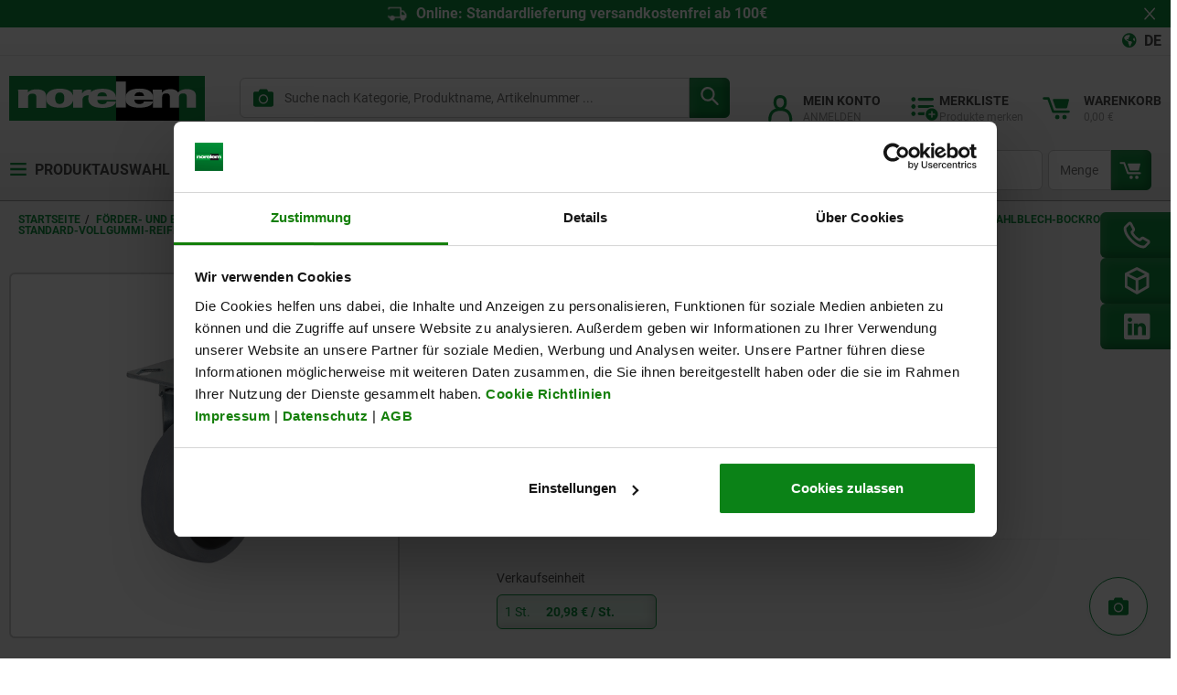

--- FILE ---
content_type: text/javascript;charset=UTF-8
request_url: https://norelem.de/_ui/responsive/theme-norelem/js/chunk-19ddf68b4eeef61b917b.js
body_size: 5225
content:
"use strict";(self.webpackChunkkippfrontend=self.webpackChunkkippfrontend||[]).push([[869,2694,5166,2976],{2694:(e,a,t)=>{t.r(a),t.d(a,{default:()=>o});var i=t(6934);var l=t(9479);const r={props:{productIsNew:{type:Boolean,default:!1},isProductTable:{type:Boolean,default:!1},isProcessing:{type:Boolean,default:!1},mirrored:{type:Boolean,default:!1},smallerBadge:{type:Boolean,default:!1}},data:()=>({letters:DS.translations.global.taggedAsNew?.length,isMobile:!("sm"===window[l.n6]||"md"===window[l.n6]||"lg"===window[l.n6])}),computed:{translations:()=>DS.translations,isKipp:()=>DS.flags.isKipp},created:function(){document.addEventListener(l.qY.VIEWPORT_CHANGED,this.checkIsMobile)},unmounted:function(){document.removeEventListener(l.qY.VIEWPORT_CHANGED,this.checkIsMobile)},mounted(){const e=DS.translations.global.taggedAsNew?.length||3;document.querySelector(":root").style.setProperty("--tag-length",`${e}`)},methods:{checkIsMobile(){this.isMobile=!("sm"===window[l.n6]||"md"===window[l.n6]||"lg"===window[l.n6])}}};const o=(0,t(6262).A)(r,[["render",function(e,a,t,l,r,o){return t.productIsNew&&!t.isProcessing?((0,i.uX)(),(0,i.CE)("div",{key:0,class:(0,i.C4)([{"-mirrored":t.mirrored,"-smaller-badge":t.mirrored&&!0===t.smallerBadge},"novelty-badge"])},[t.isProductTable?(0,i.Q3)("v-if",!0):((0,i.uX)(),(0,i.CE)("span",{key:0,class:(0,i.C4)([2===r.letters?"-xsmall-text":4===r.letters?"-small-text":5===r.letters?"-medium-text":r.letters>5?"-large-text":"","novelty-badge__text"])},(0,i.v_)(o.translations.global.taggedAsNew),3)),t.isProductTable&&r.letters>3?((0,i.uX)(),(0,i.CE)("span",{key:1,class:(0,i.C4)([{"-short":!r.isMobile,"-small-text":4===r.letters&&r.isMobile,"-medium-text":5===r.letters&&r.isMobile,"-large-text":r.letters>5&&r.isMobile},"novelty-badge__text"])},(0,i.v_)(r.isMobile?o.translations.global.taggedAsNew:o.translations.global.taggedAsNewEnglish),3)):(0,i.Q3)("v-if",!0),t.isProductTable&&r.letters<=3?((0,i.uX)(),(0,i.CE)("span",{key:2,class:(0,i.C4)([{"-short":!r.isMobile},"novelty-badge__text"])},(0,i.v_)(o.translations.global.taggedAsNew),3)):(0,i.Q3)("v-if",!0)],2)):(0,i.Q3)("v-if",!0)}]])},2523:(e,a,t)=>{t.d(a,{A:()=>r});var i=t(6934);const l={key:0,class:"blurry-background"},r=(0,i.pM)({__name:"Blurry",props:{teleportTo:{},visible:{type:Boolean},zIndex:{}},setup:e=>((0,i.$9)((e=>({a02f4c10:e.zIndex}))),(e,a)=>((0,i.uX)(),(0,i.Wv)(i.Im,{to:e.teleportTo?e.teleportTo:""},[e.visible?((0,i.uX)(),(0,i.CE)("div",l)):(0,i.Q3)("v-if",!0)],8,["to"])))})},2976:(e,a,t)=>{t.r(a),t.d(a,{default:()=>L});var i=t(6934);const l=["id"],r={key:1,class:"family-form-tile__image-badge-wrapper"},o={class:"family-form-tile__badge-wrapper"},s=["href"],n=["href"],d=["title"],u=["href"],c=["action"],v=["value"],m=["value"],p=["value"],g=["href"];var f=t(9479),y=t(3646),_=t(2694),b=t(9745),k=t(2037),h=t(2750),w=t(8992),C=t(312);const P={components:{FamilyNumber:b.A,FormButton:k.default,SvgIcon:h.A,NoveltyBadge:_.default,ProductPrice:w.default},props:{id:String,href:String,title:String,productFamilyNumber:String,familyNumber:String,familyFormTileAddToCart:String,familyFormTileDetails:String,isCategory:Boolean,isAdditional:Boolean,code:String,isProductFamily:Boolean,priceFormatted:String,quantity:{type:String,default:"1"},secondaryButton:{type:Boolean,default:!1},productIsNew:{type:Boolean,default:!1},coveoData:{type:String,default:""},isCoveoTrackable:{type:Boolean,default:!1}},data:function(){return{isMobile:!("sm"===window[f.n6]||"md"===window[f.n6]||"lg"===window[f.n6]),hover:!1,netPrice:"0"}},computed:{translations:()=>DS.translations,flags:()=>DS.flags,urls:()=>DS.urls,config:()=>DS.config},created:function(){document.addEventListener(f.qY.VIEWPORT_CHANGED,this.checkIsMobile)},mounted:function(){document.addEventListener("get-net-price",this.getNetPrice)},unmounted:function(){document.removeEventListener(f.qY.VIEWPORT_CHANGED,this.checkIsMobile)},methods:{checkIsMobile(){this.isMobile=!("sm"===window[f.n6]||"md"===window[f.n6]||"lg"===window[f.n6])},async addToCart(e){await y.A.asyncAddToCart(e,!0,void 0)},getNetPrice(e){this.netPrice=e.detail.netPrice},coveoTracking(){this.isCoveoTrackable&&this.coveoData&&C.A.productClick(this.coveoData)}}};const L=(0,t(6262).A)(P,[["render",function(e,a,t,f,y,_){const b=(0,i.g2)("svg-icon"),k=(0,i.g2)("family-number"),h=(0,i.g2)("novelty-badge"),w=(0,i.g2)("product-price"),C=(0,i.g2)("form-button");return(0,i.uX)(),(0,i.CE)("div",{id:t.id,class:(0,i.C4)([{"-category":t.isCategory,"-additional":t.isAdditional},"family-form-tile"])},[t.isAdditional?((0,i.uX)(),(0,i.Wv)(b,{key:0,class:(0,i.C4)([{"-hover":e.hover&&!e.isMobile},"family-form-tile__additional-icon"]),name:"wrench-solid"},null,8,["class"])):(0,i.Q3)("v-if",!0),t.isAdditional?(0,i.Q3)("v-if",!0):((0,i.uX)(),(0,i.CE)("div",r,[(0,i.Lk)("div",o,[e.isMobile&&t.familyNumber?((0,i.uX)(),(0,i.Wv)(k,{key:0,"family-number":t.familyNumber,class:"product-family-details__family-number -mobile"},null,8,["family-number"])):(0,i.Q3)("v-if",!0),(0,i.bF)(h,{mirrored:!0,"product-is-new":t.productIsNew,"smaller-badge":!e.isMobile},null,8,["product-is-new","smaller-badge"])]),(0,i.Lk)("a",{href:t.href,class:"family-form-tile__picture",onClick:a[0]||(a[0]=(...e)=>_.coveoTracking&&_.coveoTracking(...e)),onMouseleave:a[1]||(a[1]=a=>e.hover=!1),onMouseover:a[2]||(a[2]=a=>e.hover=!0)},[(0,i.RG)(e.$slots,"form-tile-image")],40,s)])),(0,i.Lk)("a",{href:t.href,class:"family-form-tile__details",onClick:a[3]||(a[3]=(...e)=>_.coveoTracking&&_.coveoTracking(...e)),onMouseleave:a[4]||(a[4]=a=>e.hover=!1),onMouseover:a[5]||(a[5]=a=>e.hover=!0)},[!e.isMobile&&t.familyNumber?((0,i.uX)(),(0,i.Wv)(k,{key:0,"family-number":t.familyNumber,class:"product-family-details__family-number"},null,8,["family-number"])):(0,i.Q3)("v-if",!0),(0,i.Lk)("div",{title:t.title,class:"family-form-tile__details-title"},null,8,d),(0,i.RG)(e.$slots,"form-tile-name",{class:"family-form-tile__image"})],40,n),t.isCategory||t.isAdditional?((0,i.uX)(),(0,i.CE)("div",{key:3,class:(0,i.C4)([t.isAdditional?"-additional-arrow":"","family-form-tile__arrow-wrapper"])},[(0,i.bF)(b,{class:"family-form-tile__icon svg-icon",name:"arrow-forward"})],2)):((0,i.uX)(),(0,i.CE)("div",{key:2,class:(0,i.C4)([t.isProductFamily?"":"price-wrap","family-form-tile__pricing"]),onMouseleave:a[8]||(a[8]=a=>(t.isProductFamily,e.hover=!1)),onMouseover:a[9]||(a[9]=a=>t.isProductFamily?e.hover=!0:e.hover=!1)},[(0,i.Lk)("a",{class:(0,i.C4)([t.isProductFamily?"":"price-wrap","family-form-tile__pricing-wrapper"]),href:t.href,onClick:a[6]||(a[6]=(...e)=>_.coveoTracking&&_.coveoTracking(...e))},[(0,i.RG)(e.$slots,"form-tile-price",{},(()=>[(0,i.bF)(w,{"is-logged-in-user":_.flags.userIsLoggedIn,"net-price":e.netPrice},null,8,["is-logged-in-user","net-price"])]))],10,u),t.isProductFamily?(0,i.Q3)("v-if",!0):((0,i.uX)(),(0,i.CE)("form",{key:0,action:_.urls.product.addToCart,method:"POST",onSubmit:a[7]||(a[7]=(0,i.D$)(((...e)=>_.addToCart&&_.addToCart(...e)),["prevent"]))},[(0,i.Lk)("input",{value:t.code,name:"productCodePost",type:"hidden"},null,8,v),(0,i.Lk)("input",{value:t.quantity,name:"qty",type:"hidden"},null,8,m),(0,i.Lk)("input",{value:_.config.CSRFToken,name:"CSRFToken",type:"hidden"},null,8,p),(0,i.bF)(C,{"data-id":"addToCart_"+t.code,disabled:""===t.priceFormatted&&""===e.netPrice,class:"js-add-to-cart add-to-cart-button","is-button":"","is-green":""},{default:(0,i.k6)((()=>[(0,i.eW)((0,i.v_)(t.familyFormTileAddToCart),1)])),_:1},8,["data-id","disabled"])],40,c)),t.isProductFamily?((0,i.uX)(),(0,i.Wv)(C,{key:1,"is-green":!t.secondaryButton,"linked-page":t.href},{default:(0,i.k6)((()=>[(0,i.eW)((0,i.v_)(t.familyFormTileDetails),1)])),_:1},8,["is-green","linked-page"])):(0,i.Q3)("v-if",!0),(0,i.Lk)("a",{class:(0,i.C4)([{"-hover":e.hover&&!e.isMobile},"family-form-tile__details-button"]),href:t.href},[(0,i.Lk)("span",{class:(0,i.C4)([{"-hover":e.hover&&!e.isMobile},"family-form-tile__details-text"])},[(0,i.eW)((0,i.v_)(_.translations.product.toForm)+" ",1),(0,i.bF)(b,{class:(0,i.C4)([{"-hover":e.hover&&!e.isMobile},"family-form-tile__details-icon"]),name:"arrow-forward"},null,8,["class"])],2)],10,g)],34))],10,l)}]])},5166:(e,a,t)=>{t.r(a),t.d(a,{default:()=>g});var i=t(6934),l=t(2750),r=function(e,a,t,i){return new(t||(t=Promise))((function(l,r){function o(e){try{n(i.next(e))}catch(e){r(e)}}function s(e){try{n(i.throw(e))}catch(e){r(e)}}function n(e){var a;e.done?l(e.value):(a=e.value,a instanceof t?a:new t((function(e){e(a)}))).then(o,s)}n((i=i.apply(e,a||[])).next())}))};const o={class:"progress-box"},s={key:0,class:"progress-box__content-wrapper"},n={class:"progress-box__heading"},d=["innerHTML"],u={class:"progress-box__progress-bar-container"},c={key:1,class:"progress-box__content-wrapper"},v={class:"progress-box__heading"},m={key:2,class:"progress-box__content-wrapper"},p={class:"progress-box__heading"},g=(0,i.pM)({__name:"ProgressBox",props:{progressBarPercentage:{},totalAmount:{},missingAmount:{},symbol:{},variant:{},hasFreightItems:{type:Boolean}},setup(e){const a=e,t=(0,i.KR)(),g=(0,i.EW)((()=>"delivery"===a.variant?DS.translations.progressBox.deliveryAmount.replace("$dif",'<span class="progress-box__amount">'+a.missingAmount+"</span>"):DS.translations.progressBox.minimumSalesFeeAmount.replace("$dif",'<span class="progress-box__amount">'+a.missingAmount+"</span>"))),f=(0,i.EW)((()=>"delivery"===a.variant?DS.translations.progressBox.freeDelivery+" "+a.totalAmount:DS.translations.progressBox.noMinimumSalesFee+" "+a.totalAmount)),y=(0,i.EW)((()=>DS.translations)),_=(0,i.EW)((()=>"delivery"===a.variant?DS.translations.progressBox.deliveryIsFree:DS.translations.progressBox.minimumSalesFeeIsFree)),b=(0,i.EW)((()=>a.progressBarPercentage));return(0,i.sV)((()=>{setTimeout((()=>{t.value&&(t.value.style.width=`${a.progressBarPercentage}%`)}),1e3)})),(0,i.wB)(b,(e=>r(this,void 0,void 0,(function*(){t.value&&(t.value.style.width=`${e}%`)})))),(e,r)=>((0,i.uX)(),(0,i.CE)("div",o,[(0,i.Lk)("div",{class:(0,i.C4)([{"-center":a.progressBarPercentage>=100||"delivery"===e.variant&&e.hasFreightItems},"progress-box__icon-wrapper"])},[(0,i.bF)(l.A,{name:a.progressBarPercentage<100||e.hasFreightItems?e.symbol:"check",class:"progress-box__icon"},null,8,["name"])],2),a.progressBarPercentage<100&&("fee"===e.variant||"delivery"===e.variant&&!e.hasFreightItems)?((0,i.uX)(),(0,i.CE)("div",s,[(0,i.Lk)("div",n,(0,i.v_)(f.value),1),(0,i.Lk)("div",{class:"progress-box__text",innerHTML:g.value},null,8,d),(0,i.Lk)("div",u,[(0,i.Lk)("div",{ref_key:"progressBar",ref:t,class:"progress-box__progress-bar"},null,512)])])):e.hasFreightItems&&"delivery"===e.variant?((0,i.uX)(),(0,i.CE)("div",c,[(0,i.Lk)("div",v,(0,i.v_)(y.value.progressBox.freightItems),1)])):((0,i.uX)(),(0,i.CE)("div",m,[(0,i.Lk)("div",p,(0,i.v_)(_.value),1)]))]))}})},869:(e,a,t)=>{t.r(a),t.d(a,{default:()=>G});var i=t(6934),l=t(9479),r=t(8826),o=t(9745),s=t(8992),n=t(2523),d=t(2037),u=t(2976),c=t(148),v=t(5166),m=t(6926),p=t(2750),g=t(6051),f=function(e,a,t,i){return new(t||(t=Promise))((function(l,r){function o(e){try{n(i.next(e))}catch(e){r(e)}}function s(e){try{n(i.throw(e))}catch(e){r(e)}}function n(e){var a;e.done?l(e.value):(a=e.value,a instanceof t?a:new t((function(e){e(a)}))).then(o,s)}n((i=i.apply(e,a||[])).next())}))};const y={class:"side-panel__added-article-wrapper -bigger"},_={class:"side-panel__check-container"},b={class:"side-panel__added-article-headline-text"},k={class:"side-panel__added-article-wrapper"},h={class:"side-panel__check-container"},w={class:"side-panel__added-article-headline-text"},C={class:"side-panel__added-article-content"},P={class:"side-panel__added-article-text-wrapper"},L={key:1,class:"side-panel__added-article-title"},F={key:2,class:"side-panel__added-article-price"},x={key:3,class:"side-panel__button-wrapper --mobile"},E={class:"side-panel__button-container"},I={key:0,class:"side-panel__button-wrapper"},A={class:"side-panel__button-container"},T={class:"side-panel__additional-products-wrapper"},S={class:"side-panel__additional-products-heading"},X={key:0},B={class:"product-name"},D={key:1},W={class:"product-name"},M={class:"additional-products-name"},N={class:"side-panel__suggested-products-wrapper"},Q={key:0,class:"side-panel__suggested-products-heading"},$={class:"product-name"},R={class:"variant-size"},K={class:"category-name"},V={class:"variant-size"},G=(0,i.pM)({__name:"SidePanel",setup(e){const a=(0,i.KR)({}),t=(0,i.KR)(!1),G=(0,i.KR)(!1),q=(0,i.KR)(!1),z=(0,i.KR)(!1),O=(0,i.KR)(null),H=(0,i.KR)(!1),Y=()=>f(this,void 0,void 0,(function*(){G.value=!1,r.A.startScrolling(),z.value=!1,q.value=!1,H.value=!1,["tn","xs"].includes(window[l.n6])})),j=(0,i.EW)((()=>DS.urls)),U=(0,i.EW)((()=>DS.translations)),J=(0,i.EW)((()=>DS.flags)),Z=e=>(null==e?void 0:e.find((e=>"Grid"===(null==e?void 0:e.format))))||null,ee=(0,i.EW)((()=>{var e;const a=(null===(e=DS.config)||void 0===e?void 0:e.currentIsoLanguage)||"";return a?`/${a}`:""}));return(0,i.sV)((()=>f(this,void 0,void 0,(function*(){const e=()=>{H.value=["tn","xs"].includes(window[l.n6])};document.addEventListener(l.qY.VIEWPORT_CHANGED,e),document.addEventListener("DOMContentLoaded",e),window.addEventListener("add-to-cart",(e=>f(this,void 0,void 0,(function*(){a.value=yield i(null==e?void 0:e.detail),a.value.coveoDebugData&&g.A.logDebugData(a.value.coveoDebugData)})))),window.addEventListener("click",(e=>{e.target!=O.value&&G.value&&(G.value=!1,z.value=!1,q.value=!1,r.A.startScrolling())}));const i=a=>f(this,void 0,void 0,(function*(){let i,l="/view/SidePanelComponentController/addToCart";return"string"==typeof a&&(l=l+"?"+new URLSearchParams({code:a})),yield fetch(l,{method:"GET"}).then((e=>e.json())).then((e=>i=e)).catch((e=>{console.error(e),t.value=!0})).finally((()=>{"object"==typeof a&&(q.value=!0),z.value=!0,G.value=!0,e(),r.A.stopScrolling()})),i||{}}))})))),(e,l)=>((0,i.uX)(),(0,i.CE)(i.FK,null,[(0,i.bF)(n.A,{visible:z.value,"z-index":H.value?1:10002,"teleport-to":"main"},null,8,["visible","z-index"]),(0,i.bF)(i.eB,{name:"slide-left",persisted:""},{default:(0,i.k6)((()=>[(0,i.bo)((0,i.Lk)("div",{ref_key:"comp",ref:O,class:(0,i.C4)([G.value?"-open":"","side-panel"])},[(0,i.bF)(p.A,{class:"side-panel__close-icon",name:"close-grey",onClick:Y}),(0,i.bo)((0,i.Lk)("div",y,[(0,i.Lk)("div",{class:(0,i.C4)([t.value?"-has-error":"","side-panel__added-article-headline"])},[(0,i.Lk)("div",_,[(0,i.bF)(p.A,{name:t.value?"xmark":"check-panel",class:"side-panel__checkmark"},null,8,["name"])]),(0,i.Lk)("span",b,(0,i.v_)(t.value?U.value.sidePanel.addToCartFailure:U.value.sidePanel.wishlistLocalization),1)],2)],512),[[i.aG,!0===q.value]]),(0,i.bo)((0,i.Lk)("div",k,[(0,i.Lk)("div",{class:(0,i.C4)([t.value?"-has-error":"","side-panel__added-article-headline"])},[(0,i.Lk)("div",h,[(0,i.bF)(p.A,{name:t.value?"xmark":"check-panel",class:"side-panel__checkmark"},null,8,["name"])]),(0,i.Lk)("span",w,(0,i.v_)(t.value?U.value.sidePanel.addToCartFailure:U.value.sidePanel.addToCartSuccess),1)],2),(0,i.Lk)("div",C,[a.value.addedProduct&&a.value.addedProduct.images[2]?((0,i.uX)(),(0,i.Wv)(c.A,{key:0,alt:a.value.addedProduct.images[2].altText,src:a.value.addedProduct.images[2].url,class:"side-panel__added-article-image"},null,8,["alt","src"])):(0,i.Q3)("v-if",!0),(0,i.Lk)("div",P,[a.value.addedProduct&&a.value.addedProduct.familyNumber?((0,i.uX)(),(0,i.Wv)(o.A,{key:0,"family-number":a.value.addedProduct.familyNumber},null,8,["family-number"])):(0,i.Q3)("v-if",!0),a.value.addedProduct&&a.value.addedProduct.name?((0,i.uX)(),(0,i.CE)("div",L,(0,i.v_)(a.value.addedProduct.name),1)):(0,i.Q3)("v-if",!0),!J.value.userIsLoggedIn&&a.value.addedProduct&&a.value.addedProduct.price&&a.value.addedProduct.price.formattedValue?((0,i.uX)(),(0,i.CE)("div",F,(0,i.v_)(a.value.addedProduct.price.formattedValue),1)):(0,i.Q3)("v-if",!0),J.value.userIsLoggedIn&&a.value.addedProduct&&a.value.addedProduct.code?((0,i.uX)(),(0,i.Wv)(s.default,{key:3,"product-code":a.value.addedProduct.code,"is-logged-in-user":""},null,8,["product-code"])):(0,i.Q3)("v-if",!0)])]),H.value?((0,i.uX)(),(0,i.Wv)(m.default,{key:0,class:"side-panel__faded-border-mobile"})):(0,i.Q3)("v-if",!0),J.value.userIsLoggedIn&&a.value.showDeliveryCostBox?((0,i.uX)(),(0,i.Wv)(v.default,{key:1,"has-freight-items":a.value.hasFreightItems,"missing-amount":a.value.missingDeliveryCostAmount,"progress-bar-percentage":a.value.deliveryCostProgressBarPercentage,"total-amount":a.value.deliveryCostThreshold,symbol:"cart",variant:"delivery"},null,8,["has-freight-items","missing-amount","progress-bar-percentage","total-amount"])):(0,i.Q3)("v-if",!0),J.value.userIsLoggedIn&&a.value.showMinSalesFeeBox?((0,i.uX)(),(0,i.Wv)(v.default,{key:2,"missing-amount":a.value.missingSalesFeeAmount,"progress-bar-percentage":a.value.salesFeeProgressBarPercentage,"total-amount":a.value.minimumSalesFeeThreshold,symbol:"money",variant:"fee"},null,8,["missing-amount","progress-bar-percentage","total-amount"])):(0,i.Q3)("v-if",!0),H.value?((0,i.uX)(),(0,i.CE)("div",x,[(0,i.Lk)("div",E,[(0,i.bF)(d.default,{"data-id":"side-panel-continue-button-mobile","has-green-border":"","is-button":"",type:"button",onClick:(0,i.D$)(Y,["prevent"])},{default:(0,i.k6)((()=>[(0,i.eW)((0,i.v_)(U.value.sidePanel.continueButton),1)])),_:1},8,["onClick"]),(0,i.bF)(d.default,{"linked-page":j.value.cart,"data-id":"side-panel-cart-button-mobile","is-green":""},{default:(0,i.k6)((()=>[(0,i.eW)((0,i.v_)(U.value.sidePanel.cartButton),1)])),_:1},8,["linked-page"])])])):(0,i.Q3)("v-if",!0)],512),[[i.aG,!1===q.value]]),H.value?(0,i.Q3)("v-if",!0):((0,i.uX)(),(0,i.CE)("div",I,[(0,i.Lk)("div",A,[(0,i.bF)(d.default,{"data-id":"side-panel-continue-button","is-button":"",type:"button",onClick:(0,i.D$)(Y,["prevent"])},{default:(0,i.k6)((()=>[(0,i.eW)((0,i.v_)(U.value.sidePanel.continueButton),1)])),_:1},8,["onClick"]),(0,i.bF)(d.default,{"linked-page":j.value.cart,"data-id":"side-panel-cart-button","is-green":""},{default:(0,i.k6)((()=>[(0,i.eW)((0,i.v_)(U.value.sidePanel.cartButton),1)])),_:1},8,["linked-page"])])])),(0,i.bF)(m.default),(0,i.Lk)("div",T,[a.value.additionalProducts?((0,i.uX)(),(0,i.CE)(i.FK,{key:0},[(0,i.Lk)("div",S,(0,i.v_)(U.value.sidePanel.additionalProducts),1),a.value.additionalProducts&&a.value.additionalProducts.length<=4&&!a.value.tooManyAdditionalProducts?((0,i.uX)(),(0,i.CE)("div",X,[((0,i.uX)(!0),(0,i.CE)(i.FK,null,(0,i.pI)(a.value.additionalProducts,((e,a)=>((0,i.uX)(),(0,i.Wv)(u.default,{key:a,"family-form-tile-details":U.value.product.details,"family-number":e.familyNumber,href:`${ee.value}${e.url}`,"is-product-family":!0,"product-is-new":e.isNew,title:e.name,"secondary-button":""},{"form-tile-image":(0,i.k6)((()=>[e.images&&e.images[1]?((0,i.uX)(),(0,i.Wv)(c.A,{key:0,alt:""!=e.images[1].altText?e.images[1].altText:"",src:""!=e.images[1].url?e.images[1].url:""},null,8,["alt","src"])):(0,i.Q3)("v-if",!0)])),"form-tile-name":(0,i.k6)((()=>[(0,i.Lk)("div",B,(0,i.v_)(e.name),1)])),"form-tile-price":(0,i.k6)((()=>[(0,i.bF)(s.default,{"is-logged-in-user":J.value.userIsLoggedIn,"offline-net-price":J.value.userIsLoggedIn?"":e.price&&e.price.formattedValue?e.price.formattedValue:"","product-code":e.productCodeForPriceCalculation,"is-minimum-price":""},null,8,["is-logged-in-user","offline-net-price","product-code"])])),_:2},1032,["family-form-tile-details","family-number","href","product-is-new","title"])))),128))])):(0,i.Q3)("v-if",!0),a.value.additionalProducts&&4===a.value.additionalProducts.length&&a.value.tooManyAdditionalProducts?((0,i.uX)(),(0,i.CE)("div",D,[((0,i.uX)(!0),(0,i.CE)(i.FK,null,(0,i.pI)(a.value.additionalProducts.slice(0,-1),((e,a)=>((0,i.uX)(),(0,i.Wv)(u.default,{key:a,"family-form-tile-details":U.value.product.details,"family-number":e.familyNumber,href:`${ee.value}${e.url}`,"is-product-family":!0,"product-is-new":e.isNew,title:e.name,"secondary-button":""},{"form-tile-image":(0,i.k6)((()=>[e.images&&e.images[1]?((0,i.uX)(),(0,i.Wv)(c.A,{key:0,alt:""!=e.images[1].altText?e.images[1].altText:"",src:""!=e.images[1].url?e.images[1].url:""},null,8,["alt","src"])):(0,i.Q3)("v-if",!0)])),"form-tile-name":(0,i.k6)((()=>[(0,i.Lk)("div",W,(0,i.v_)(e.name),1)])),"form-tile-price":(0,i.k6)((()=>[(0,i.bF)(s.default,{"is-logged-in-user":J.value.userIsLoggedIn,"offline-net-price":J.value.userIsLoggedIn?"":e.price&&e.price.formattedValue?e.price.formattedValue:"","product-code":e.productCodeForPriceCalculation,"is-minimum-price":""},null,8,["is-logged-in-user","offline-net-price","product-code"])])),_:2},1032,["family-form-tile-details","family-number","href","product-is-new","title"])))),128)),(0,i.bF)(u.default,{id:"additionalTabOpen",href:`${ee.value}${a.value.addedProduct.url}`,"is-additional":!0},{"form-tile-name":(0,i.k6)((()=>[(0,i.Lk)("div",M,(0,i.v_)(U.value.sidePanel.moreAdditionalProductsTile),1)])),_:1},8,["href"])])):(0,i.Q3)("v-if",!0)],64)):(0,i.Q3)("v-if",!0)]),(0,i.Lk)("div",N,[a.value.additionalProducts&&a.value.additionalProducts.length<=3||!a.value.additionalProducts?((0,i.uX)(),(0,i.CE)("div",Q,(0,i.v_)(a.value.headline?a.value.headline:U.value.sidePanel.suggestedProducts),1)):(0,i.Q3)("v-if",!0),a.value.products?((0,i.uX)(!0),(0,i.CE)(i.FK,{key:1},(0,i.pI)(a.value.products,((e,a)=>((0,i.uX)(),(0,i.Wv)(u.default,{key:a,"family-form-tile-details":U.value.product.details,"family-number":e.familyNumber,href:`${ee.value}${e.url}`,"is-product-family":!0,"product-is-new":e.isNew,title:e.name,"is-coveo-trackable":!0,"coveo-data":e.coveoEventData,"secondary-button":""},{"form-tile-image":(0,i.k6)((()=>{var a,t;return[Z(e.images)?((0,i.uX)(),(0,i.Wv)(c.A,{key:0,alt:(null===(a=Z(e.images))||void 0===a?void 0:a.altText)||"",src:(null===(t=Z(e.images))||void 0===t?void 0:t.url)||""},null,8,["alt","src"])):(0,i.Q3)("v-if",!0)]})),"form-tile-name":(0,i.k6)((()=>[(0,i.Lk)("div",$,(0,i.v_)(e.name),1),(0,i.Lk)("span",R,(0,i.v_)(e.variantsSize)+" "+(0,i.v_)(U.value.product.productCount),1)])),"form-tile-price":(0,i.k6)((()=>[(0,i.bF)(s.default,{"is-logged-in-user":J.value.userIsLoggedIn,"offline-net-price":J.value.userIsLoggedIn?"":e.price&&e.price.formattedValue?e.price.formattedValue:"","product-code":e.productCodeForPriceCalculation,"is-minimum-price":""},null,8,["is-logged-in-user","offline-net-price","product-code"])])),_:2},1032,["family-form-tile-details","family-number","href","product-is-new","title","coveo-data"])))),128)):(0,i.Q3)("v-if",!0),a.value.categories?((0,i.uX)(!0),(0,i.CE)(i.FK,{key:2},(0,i.pI)(a.value.categories,((e,a)=>((0,i.uX)(),(0,i.Wv)(u.default,{key:a,href:`${ee.value}${e.url}`,title:e.name,"is-category":""},{"form-tile-image":(0,i.k6)((()=>[e.galleryImages[3]?((0,i.uX)(),(0,i.Wv)(c.A,{key:0,alt:e.galleryImages[3].altText,src:e.galleryImages[3].url},null,8,["alt","src"])):(0,i.Q3)("v-if",!0)])),"form-tile-name":(0,i.k6)((()=>[(0,i.Lk)("div",K,(0,i.v_)(e.name),1),(0,i.Lk)("span",V,(0,i.v_)(e.variantsSize)+" "+(0,i.v_)(U.value.global.articles),1)])),_:2},1032,["href","title"])))),128)):(0,i.Q3)("v-if",!0)])],2),[[i.aG,!0===G.value]])])),_:1})],64))}})}}]);